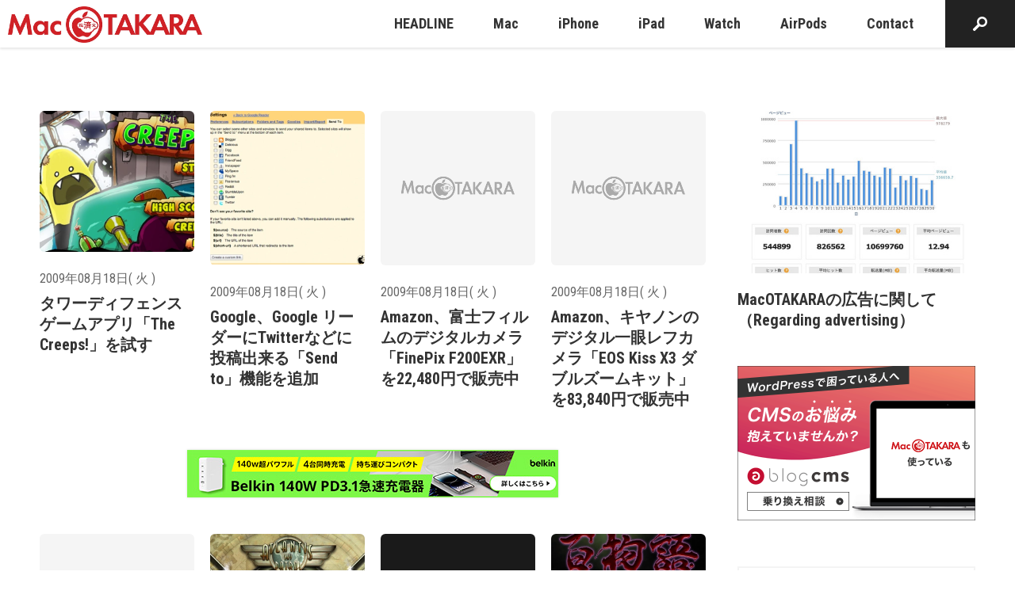

--- FILE ---
content_type: text/html; charset=utf-8
request_url: https://www.google.com/recaptcha/api2/aframe
body_size: 268
content:
<!DOCTYPE HTML><html><head><meta http-equiv="content-type" content="text/html; charset=UTF-8"></head><body><script nonce="PX3_30OgQiv_szhR4U73GQ">/** Anti-fraud and anti-abuse applications only. See google.com/recaptcha */ try{var clients={'sodar':'https://pagead2.googlesyndication.com/pagead/sodar?'};window.addEventListener("message",function(a){try{if(a.source===window.parent){var b=JSON.parse(a.data);var c=clients[b['id']];if(c){var d=document.createElement('img');d.src=c+b['params']+'&rc='+(localStorage.getItem("rc::a")?sessionStorage.getItem("rc::b"):"");window.document.body.appendChild(d);sessionStorage.setItem("rc::e",parseInt(sessionStorage.getItem("rc::e")||0)+1);localStorage.setItem("rc::h",'1769474704488');}}}catch(b){}});window.parent.postMessage("_grecaptcha_ready", "*");}catch(b){}</script></body></html>